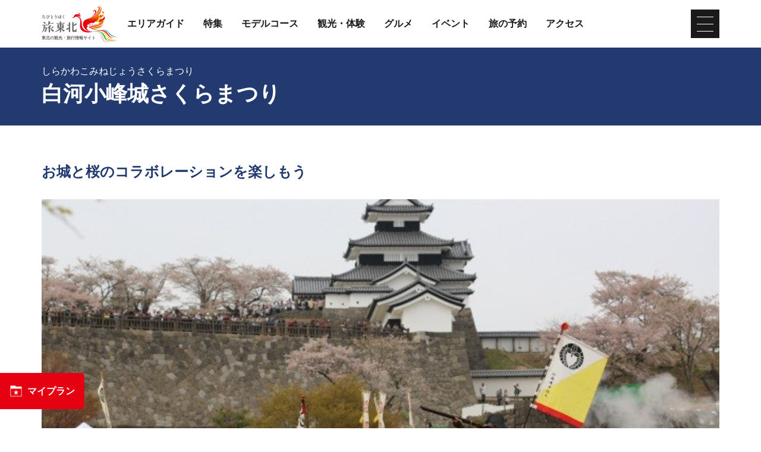

--- FILE ---
content_type: text/html; charset=UTF-8
request_url: https://www.tohokukanko.jp/attractions/detail_1003740.html
body_size: 5413
content:
<!DOCTYPE html>
<html prefix="og: http://ogp.me/ns#" lang="ja"><!-- InstanceBegin template="/Templates/baseJp.dwt" codeOutsideHTMLIsLocked="false" -->
<head>
<!-- Google Tag Manager -->
<script>(function(w,d,s,l,i){w[l]=w[l]||[];w[l].push({'gtm.start':
new Date().getTime(),event:'gtm.js'});var f=d.getElementsByTagName(s)[0],
j=d.createElement(s),dl=l!='dataLayer'?'&l='+l:'';j.async=true;j.src=
'https://www.googletagmanager.com/gtm.js?id='+i+dl;f.parentNode.insertBefore(j,f);
})(window,document,'script','dataLayer','GTM-MQRRXX4');</script>
<!-- End Google Tag Manager -->
<meta charset="utf-8">
<meta http-equiv="x-ua-compatible" content="ie=edge">
<meta name="viewport" content="width=device-width,initial-scale=1">
<meta name="format-detection" content="telephone=no">
<!-- InstanceBeginEditable name="doctitle" -->
<title>白河小峰城さくらまつり｜東北の観光スポットを探す | 旅東北 - 東北の観光・旅行情報サイト</title>
<link rel="canonical" href="https://www.tohokukanko.jp/attractions/detail_1003740.html">
<!-- InstanceEndEditable -->
<meta name="description" content="桜の開花に合わせ、小峰城の城山公園で、毎年4月中旬に川越藩火縄銃鉄砲隊の演武や姫行列、野点などが行われます。詳細は白河観光物産協会公式ホームページをご覧ください。">
<meta name="author" content="一般社団法人東北観光推進機構">
<meta property="og:locale" content="ja_JP">
<meta property="og:site_name" content="東北の観光・旅行情報サイト「旅東北」">
<meta property="og:url" content="https://www.tohokukanko.jp/attractions/detail_1003740.html">
<meta property="og:type" content="article">
<meta property="og:image" content="https://www.tohokukanko.jp/lsc/upfile/spot/0100/3740/1003740_1_l.jpg">
<meta name="apple-mobile-web-app-title" content="旅東北">
<link rel="apple-touch-icon" href="https://www.tohokukanko.jp/common/images/touchIcon.png">
<link rel="icon" href="https://www.tohokukanko.jp/favicon.ico">
<!-- Facebookアカウント有 -->
<meta property="fb:admins" content="168366223216539">
<!-- Twitter専用タグ -->
<meta name="twitter:card" content="summary">
<meta name="twitter:title" content="白河小峰城さくらまつり｜東北の観光スポットを探す | 旅東北 - 東北の観光・旅行情報サイト">
<meta name="twitter:description" content="桜の開花に合わせ、小峰城の城山公園で、毎年4月中旬に川越藩火縄銃鉄砲隊の演武や姫行列、野点などが行われます。詳細は白河観光物産協会公式ホームページをご覧ください。">
<!-- CSS -->
<link rel="stylesheet" href="/common/css/default.css">
<link rel="stylesheet" href="/common/css/base.css">
<link rel="stylesheet" href="/common/css/baseJp.css">
<!-- InstanceBeginEditable name="head" -->
<link rel="stylesheet" href="/common/lsc/css/froala/froala_style.min.css">
<link rel="stylesheet" href="/css/commonForm.css">
<link rel="stylesheet" href="/css/commonSpot.css">
<link rel="stylesheet" href="/css/commonSpotDetail.css">
<script src="https://unpkg.com/@machi-pla/japan_concierge@0.1/dist/japan-concierge.full.js" crossorigin="anonymous"></script>
<script>
JC.start({key:'D3UCJoLpxpoXZa2bYgNGEgtt',url:'https://api.japan-concierge.jp'});
</script>
<!-- InstanceEndEditable -->
</head>
<body ontouchend="" class="do scrollTop">
<!-- Google Tag Manager (noscript) -->
<noscript><iframe src="https://www.googletagmanager.com/ns.html?id=GTM-MQRRXX4"
height="0" width="0" style="display:none;visibility:hidden"></iframe></noscript>
<!-- End Google Tag Manager (noscript) -->

<div id="wrapper">
<header id="header">
	<div class="wrap">
		<h1 id="siteName"><a href="/index.html"><svg><title>東北の観光・旅行情報サイト「旅東北」</title><use xlink:href="#logoType"></use></svg></a></h1>
		<button id="navButton">menu</button>
	</div>
</header>
<nav id="nav">
	<div id="globalMenu">
		<div class="wrap">
			<ul>
				<li><a href="/areaguide/index.html">エリアガイド</a></li>
				<li><a href="/features/index.html">特集</a></li>
				<li><a href="/itineraries/index.html">モデルコース</a></li>
				<li><a href="/attractions/index.html">観光・体験</a></li>
				<li><a href="/dining/index.html">グルメ</a></li>
				<li><a href="/festivals/index.html">イベント</a></li>
				<li><a href="/booking/index.html">旅の予約</a></li>
				<li><a href="/transport/index.html">アクセス</a></li>
			</ul>
		</div>
	</div>
	<!-- InstanceBeginEditable name="nav" --><!-- InstanceEndEditable -->
	<div id="extraMenu">
		<div class="wrap">
			<ul>
				<li><a href="/manabi/index.html">教育旅行</a></li>
				<li><a href="/business/index.html">東北観光推進機構</a></li>
			</ul>
			<dl id="selectLanguage">
				<dt>Language</dt>
				<dd style="display: none;">
					<a href="/en/index.html" target="_blank">English</a>
					<a href="/kr/index.html" target="_blank">한국</a>
					<a href="/zh_CN/index.html" target="_blank">中文（简体中文）</a>
					<a href="/zh_TW/index.html" target="_blank">中文（繁體中文）</a>
					<a href="/zh_th/index.html" target="_blank">ภาษาไทย</a>
				</dd>
			</dl>
		</div>
	</div>
</nav>
<main id="main">
<!-- InstanceBeginEditable name="main" -->
	<article id="detail">
		<header id="subject">
			<div class="wrap">
				<h2 class="headline">白河小峰城さくらまつり</h2>
				<span>しらかわこみねじょうさくらまつり</span>
			</div>
		</header>
		<section>
			<div id="detailTitle">
				<div class="wrap">
					<h3 class="title">お城と桜のコラボレーションを楽しもう</h3>
					<figure id="detailImage">
						<ul>
							<li><a href="/lsc/upfile/spot/0100/3740/1003740_1_l.jpg" data-index="1"><img class="thumb" src="/lsc/upfile/spot/0100/3740/1003740_1_m.jpg" alt="川越藩火縄銃鉄砲隊の演武" data-index="1" /></a></li>
						</ul>
					</figure>
					<div id="detailPhoto" style="display: none;">
						<div class="lightbox">
							<a href="/lsc/upfile/spot/0100/3740/1003740_1_l.jpg" data-index="1"><img src="/lsc/upfile/spot/0100/3740/1003740_1_m.jpg" alt="川越藩火縄銃鉄砲隊の演武" /></a>
						</div>
					</div>
				</div>
			</div>
			<div id="detailOverview">
				<div class="wrap">
					<div>
						<div class="fr-view">
							<p>桜の開花に合わせ、小峰城の城山公園で、毎年4月中旬に川越藩火縄銃鉄砲隊の演武や姫行列、野点などが行われます。</p>
<p>詳細は白河観光物産協会公式ホームページをご覧ください。</p>
						</div>
						<div>
							<dl class="tagList area">
								<dt>エリア</dt>
								<dd><a href="index_1_2,0,0__38.html">白河</a></dd>
								<dd><a href="index_1_2,0,0__35.html">福島県</a></dd>
							</dl>
							<dl class="tagList">
								<dt>カテゴリー</dt>
								<dd><a href="index_1_2_3.html">自然・絶景</a></dd>
								<dd><a href="index_1_2_5.html">文化・歴史</a></dd>
							</dl>
							<dl class="tagList">
								<dt>タグ</dt>
								<dd><a href="index_1_2_________39.html">Base! Tohoku 福島県：東山温泉・芦ノ牧温泉</a></dd>
							</dl>
						</div>
					</div>
					<div>
						<ul class="buttonSet">
							<li>
								<a class="linkBut photo" id="startPhoto" data-index="1">写真をすべて見る</a>
							</li>
							
							<li id="detailPrint">
								<a class="linkBut print" href="print_1003740.html" onclick="return !window.open(this.href, '印刷用ページ', 'width=800,height=500')" target="_blank">印刷用ページを見る</a>
							</li>
							<li id="downloadImages">
								<a class="linkBut download" href="/sozaishu/detail_1003740.html">写真ダウンロードページへ</a>
							</li>
							
							<li id="myPlan" data-jc-controller="favorite-spot" data-jc-favorite-spot-id="1003740" data-jc-favorite-spot-hide-class="hidden">
								<button class="linkBut" data-jc-target="favorite-spot.addButton" data-jc-action="favorite-spot#add">マイプランに追加</button>
								<button class="linkBut hidden" data-jc-target="favorite-spot.deleteButton" data-jc-action="favorite-spot#delete">マイプランから削除</button>
							</li>
						</ul>
					</div>
				</div>
			</div>
		</section>
		
		<section id="detailInfo">
			<div class="wrap">
				<h3 class="title"><i><svg><use xlink:href="#iconInfo"></use></svg></i>基本情報</h3>
				<div>
					<dl class="table">
						<dt>住所</dt>
						<dd> 福島県白河市郭内</dd>
						<dt>営業時間</dt>
						<dd>白河小峰城さくらまつり<br />
開催日：令和５年４月１６日（日）<br />
開催時間：10:00~16:00</dd>
						<dt>アクセス</dt>
						<dd>JR東北本線白河駅から徒歩5分、東北自動車道白河中央スマートICから約10分</dd>
						<dt>駐車場</dt>
						<dd>あり</dd>
						<dt>公式サイト</dt>
						<dd><a href="http://shirakawa315.com/" target="_blank">公益財団法人白河観光物産協会</a></dd>
					</dl>
				</div>
			</div>
		</section>
		<section id="detailInquiry">
			<div class="wrap">
				<h3 class="title"><i><svg><use xlink:href="#iconInquiry"></use></svg></i>問い合わせ先</h3>
				<div>
					<dl class="table">
						<dt>問い合わせ先</dt>
						<dd>公益財団法人白河観光物産協会</dd>
						<dt>電話番号</dt>
						<dd>0248-22-1147</dd>
					</dl>
				</div>
			</div>
		</section>
		<footer id="detailMap">
			<div class="wrap">
				<ul class="buttonSet">
					<li id="mapMenu"><a class="linkBut"><i><svg><use xlink:href="#iconMap"></use></svg></i>マップを表示する<i><svg><use xlink:href="#iconChevronCircleRight"></use></svg></i></a></li>
					<li>
						<a class="linkBut" target="_blank" href="https://www.google.com/maps?q=37.13252731008728,140.21374838252564">
							<i><svg><use xlink:href="#iconGoogleMap"></use></svg></i>Googleマップを開く<i><svg><use xlink:href="#iconChevronCircleRight"></use></svg></i>
						</a>
					</li>
				</ul>
			</div>
			<div id="mapBox" style="display: none;">
				<div id="gMap" class="gMap"></div>
				<div class="wrap">
					<ul>
						<li><input type="checkbox" id="c1" class="areaCheck" checked="checked"><label for="c1"><i><svg><use xlink:href="#iconC1"></use></svg></i>歴史</label></li>
						<li><input type="checkbox" id="c2" class="areaCheck" checked="checked"><label for="c2"><i><svg><use xlink:href="#iconC2"></use></svg></i>文化</label></li>
						<li><input type="checkbox" id="c3" class="areaCheck" checked="checked"><label for="c3"><i><svg><use xlink:href="#iconC3"></use></svg></i>自然</label></li>
						<li><input type="checkbox" id="c4" class="areaCheck" checked="checked"><label for="c4"><i><svg><use xlink:href="#iconC4"></use></svg></i>温泉</label></li>
						<li><input type="checkbox" id="c5" class="areaCheck" checked="checked"><label for="c5"><i><svg><use xlink:href="#iconC5"></use></svg></i>レジャー</label></li>
						<li><input type="checkbox" id="c6" class="areaCheck" checked="checked"><label for="c6"><i><svg><use xlink:href="#iconC6"></use></svg></i>食</label></li>
						<li><input type="checkbox" id="c7" class="areaCheck" checked="checked"><label for="c7"><i><svg><use xlink:href="#iconC7"></use></svg></i>体験</label></li>
						<li><input type="checkbox" id="c8" class="areaCheck" checked="checked"><label for="c8"><i><svg><use xlink:href="#iconC8"></use></svg></i>アート</label></li>
						<li><input type="checkbox" id="c9" class="areaCheck" checked="checked"><label for="c9"><i><svg><use xlink:href="#iconC9"></use></svg></i>まち歩き</label></li>
						<li><input type="checkbox" id="c10" class="areaCheck" checked="checked"><label for="c10"><i><svg><use xlink:href="#iconC10"></use></svg></i>お土産</label></li>
						<li><input type="checkbox" id="c11" class="areaCheck" checked="checked"><label for="c11"><i><svg><use xlink:href="#iconC11"></use></svg></i>テーマパーク</label></li>
						<li><input type="checkbox" id="c12" class="areaCheck" checked="checked"><label for="c12"><i><svg><use xlink:href="#iconC12"></use></svg></i>夜を楽しむ</label></li>
						<li><input type="checkbox" id="c13" class="areaCheck" checked="checked"><label for="c13"><i><svg><use xlink:href="#iconC13"></use></svg></i>イベント</label></li>
						<li><input type="checkbox" id="c14" class="areaCheck" checked="checked"><label for="c14"><i><svg><use xlink:href="#iconC14"></use></svg></i>プレミアム</label></li>
					</ul>
				</div>
			</div>
		</footer>
	</article>
	<article id="recommend">
		<div class="wrap">
			<h3 class="subTitle line"><i><svg><use xlink:href="#iconRecommend"></use></svg></i>このページを見ている人は、<br class="sp_p">こんなページも見ています</h3>
			<div>
				<div class="itemSlide">
					<dl>
						<dt>横手の雪まつり（秋田県横手市）</dt>
						<dd><img class="thumb" src="/lsc/upfile/spot/0100/7343/1007343_1_s.jpg"></dd>
						<dd><a href="https://www.tohokukanko.jp/attractions/detail_1007343.html">詳細はこちら</a></dd>
					</dl>
					<dl>
						<dt>茅葺き屋根＆囲炉裏にくつろぐ　岩瀬湯本温泉</dt>
						<dd><img class="thumb" src="/lsc/upfile/spot/0100/4037/1004037_1_s.jpg"></dd>
						<dd><a href="https://www.tohokukanko.jp/attractions/detail_1004037.html">詳細はこちら</a></dd>
					</dl>
					<dl>
						<dt>滝川渓谷遊歩道</dt>
						<dd><img class="thumb" src="/lsc/upfile/spot/0100/6356/1006356_1_s.jpg"></dd>
						<dd><a href="https://www.tohokukanko.jp/attractions/detail_1006356.html">詳細はこちら</a></dd>
					</dl>
					<dl>
						<dt>国指定名勝　旧秋田藩主佐竹氏別邸（如斯亭）庭園（秋田県秋田…</dt>
						<dd><img class="thumb" src="/lsc/upfile/spot/0100/6946/1006946_1_s.jpg"></dd>
						<dd><a href="https://www.tohokukanko.jp/attractions/detail_1006946.html">詳細はこちら</a></dd>
					</dl>
				</div>
			</div>
		</div>
	</article>
	<nav>
		<div class="wrap">
			
			
			
			<dl class="tagList">
				<dt>このスポットから近い宿泊施設</dt>
				<dd>
					<a href="http://tohokukanko.tabi-kura.com/dom/s/?pf=07" target="_blank">宿泊施設を探す</a>
				</dd>
			</dl>
			<dl class="tagList">
				<dt>このスポットから近い飲食店</dt>
				<dd>
					<a href="https://r.gnavi.co.jp/fukushima/" target="_blank">飲食店を探す</a>
				</dd>
			</dl>
		</div>
	</nav>
<!-- InstanceEndEditable -->
</main>
<div id="pagePath">
	<div class="wrap">
		<ul>
			<li><a href="/index.html">TOP</a></li>
			<!-- InstanceBeginEditable name="pan" -->
			<li><a href="index.html">観光・体験</a></li>
			<li>白河小峰城さくらまつり</li>
			<!-- InstanceEndEditable -->
		</ul>
	</div>
</div>
<div id="pageTop"><a href="#wrapper"></a></div>
<footer id="footer">
	<div id="fNav">
		<div class="wrap">
			<ul>
				<li><a href="/business/index.html">東北観光推進機構について</a></li>
				<li><a href="/manabi/index.html">教育旅行関係者の皆様へ</a></li>
				<li><a href="/business/about-us/index.html">運営組織</a></li>
				<li><a href="/privacy/index.html">サイトポリシー</a></li>
				<li><a href="/photos/index.html">フォトライブラリー</a></li>
				<li><a href="/faq">よくある質問</a></li>
			</ul>
		</div>
	</div>
	<div id="copyright">
		<div class="wrap">
			<p>Copyright &copy; 一般社団法人東北観光推進機構. All Rights Reserved.</p>
			<p>このサイトは⼀般社団法⼈東北観光推進機構が運営しております。</p>
		</div>
	</div>
</footer>
<div id="floatingMenu">
	<div id="fFavorite"><a href="/favorite/index.html">マイプラン</a></div>
</div>
</div>
<script src="//ajax.googleapis.com/ajax/libs/jquery/3.3.1/jquery.min.js"></script>
<script src="/common/js/base.js"></script>
<script src="/common/js/baseJp.js"></script>
<!-- InstanceBeginEditable name="foot" -->
<script src="/js/commonSpot.js"></script>
<script src="/js/commonSpotDetail.js"></script>
<script>
	var gConf  = {lat:37.13252731008728,lng:140.21374838252564,zoom:16,count:25,id:1003740};
</script>
<script src="/js/areaMapG2.js"></script>
<script src="https://maps.googleapis.com/maps/api/js?key=AIzaSyDpLH8kRMHOW9g8xPndi2eN6GsdzTyKTbY&region=JP&language=jp&callback=initMap" async defer></script>
<!-- InstanceEndEditable -->
</body>
<!-- InstanceEnd --></html>

--- FILE ---
content_type: text/css
request_url: https://www.tohokukanko.jp/common/css/base.css
body_size: 6565
content:
/* CSS Document */

html{
	line-height: 100%;
	-webkit-text-size-adjust: 100%;
	}

body{
	color: #666666;
	fill: #666666;
	font-family: -apple-system, BlinkMacSystemFont, YuGothic, 'Yu Gothic', sans-serif;
	/*text-align: justify;
	text-justify: inter-character;*/
	font-feature-settings: "palt";
	text-align: justify;
	}
	body:not(.nav){}
		body:not(.nav) #nav{
			left: 100vw;
			}
	body.scrollTop{}
		body.scrollTop #announceLink+#wrapper #header{
			top: 4em;
			}

a{
	color: #223a70;
	fill: #223a70;
	text-decoration: underline;
	transition-property: color,background,background-color,background-size,border,border-color,box-shadow,fill,filter,opacity;
	transition-duration: 0.2s;
	transition-timing-function: ease-out;
	}
	a:hover{
		color: #e50012;
		fill: #e50012;
		}

main{}
	main *{
		line-height: 1.2em;
		}
	main p{
		line-height: 1.6em;
		}
	main hr{
		margin: 0;
		padding-bottom: 0 !important;
		border: none;
		}

img{
	max-width: 100%;
	height: auto;
	vertical-align: top;
	}
	img[src$=".svg"]{
		width: 100%;
		}

svg{
	width: 1em;
	height: 1em;
	vertical-align: top;
	}

#announceLink{
	background: #f2f2f2;
	}
	#announceLink a{
		padding: 0.7em 1em;
		white-space: nowrap;
		text-overflow: ellipsis;
		overflow: hidden;
		}
	#announceLink .wrap{
		display: flex;
		align-items: center;
		justify-content: flex-start;
		height: 4em;
		}

#header{
	position: fixed;
	top: 0;
	left: 0;
	width: 100%;
	background: rgba(255,255,255,0.85);
	z-index: 100;
	}
	#header .wrap{
		display: flex;
		justify-content: space-between;
		align-items: center;
		}

#siteName{}
	#siteName a{
		display: block;
		color: #666666;
		fill: #666666;
		text-decoration: none;
		}
	#siteName svg{
		width: 2em;
		font-weight: bold;
		}

#navButton{
	position: relative;
	width: 1em;
	height: 1em;
	margin: 0;
	padding: 0;
	background: #1a1a1a;
	border: none;
	border-radius: 0;
	color: transparent;
	text-align: center;
	box-sizing: border-box;
	cursor: pointer;
	outline: none;
	overflow: hidden;
	}
	.nav #navButton{}
		.nav #navButton i:nth-child(1){
			top: 50%;
			transform: rotate(-45deg);
			}
		.nav #navButton i:nth-child(2){
			left: 100%;
			}
		.nav #navButton i:nth-child(3){
			top: 50%;
			transform: rotate(45deg);
			}
	#navButton span{
		display: none;
		}
	#navButton i{
		position: absolute;
		content: "";
		display: block;
		left: 20%;
		width: 60%;
		height: 1px;
		background: #fff;
		transition: all 0.2s ease-out;
		}
		#navButton i:nth-child(1){
			top: 25%;
			}
		#navButton i:nth-child(2){
			top: 50%;
			}
		#navButton i:nth-child(3){
			top: 75%;
			}

#nav{
	position: fixed;
	top: 0;
	left: 110vw;
	padding-bottom: 2em;
	background: #1a1a1a;
	transition: left 0.2s ease-out;
	overflow-y: auto;
	z-index: 100;
	}
	#nav ul{
		list-style: none;
		}

#globalMenu{}
	#globalMenu a{
		display: block;
		color: #1a1a1a;
		fill: #1a1a1a;
		font-weight: bold;
		text-decoration: none;
		}

#extraMenu{
	margin-top: 1em;
	}
	#extraMenu a{
		display: block;
		text-decoration: none;
		}
	#extraMenu li{}
		#extraMenu li a{
			position: relative;
			padding: 1em;
			padding-right: 2em;
			background: #666666;
			border-radius: 1.5em;
			color: #fff;
			fill: #fff;
			text-align: center;
			}
	#extraMenu li+li{
		margin-top: 1em;
		}
	#extraMenu i{
		position: absolute;
		top: calc(50% - 0.5em);
		right: 0.5em;
		font-size: 1.4em;
		}

#selectLanguage{
	margin-top: 1em;
	background: #fff;
	border-radius: 1.5em;
	overflow: hidden;
	}
	#selectLanguage .open{}
		#selectLanguage .open i{
			transform: rotate(90deg);
			}
	#selectLanguage dt{
		position: relative;
		padding: 1em;
		padding-right: 2em;
		background: #fff;
		color: #1a1a1a;
		fill: #1a1a1a;
		text-align: center;
		cursor: pointer;
		}
	#selectLanguage dd{
		display: flex;
		flex-direction: column;
		}
		#selectLanguage dd a{
			padding: 1em;
			border-top: 1px solid #ccc;
			}

#subject{
	background: #223a70;
	color: #fff;
	fill:#fff;
	}
	#subject .headline{
		display: flex;
		justify-content: center;
		align-items: center;
		text-align: center;
		}
	#subject .tabMenu{
		position: relative;
		margin-top: 0;
		padding: 0 1em;
		}
		#subject .tabMenu li{
			align-items: stretch;
			padding: 0;
			background: #223a70;
			}
			#subject .tabMenu li:before{
				background: #fff;
				pointer-events: none;
				}
		#subject .tabMenu a{
			display: flex;
			justify-content: center;
			align-items: center;
			width: 100%;
			min-height: 3em;
			padding: 0.5em 1em;
			padding-left: 2em;
			color: #fff;
			font-weight: bold;
			text-decoration: none;
			}
		#subject .tabMenu .select{
			background: #fff;
			pointer-events: none;
			}
			#subject .tabMenu .select a{
				color: #1a1a1a;
				}

#itemList{}
	#itemList section{
		position: relative;
		display: flex;
		flex-direction: column;
		}
	#itemList h3{
		display: none;
		}
	#itemList h3+div{
		order: 2;
		}
		#itemList h3+div a{
			position: absolute;
			top: 0;
			left: 0;
			width: 100%;
			height: 100%;
			color: transparent;
			}
	#itemList ul{
		display: flex;
		margin: 1em 0;
		}
	#itemList li{
		padding: 0.8em;
		background: #1a1a1a;
		color: #fff;
		line-height: 1em;
		}
	#itemList li+li{
		margin-left: 0.5em;
		}
	#itemList time{
		color: #1a1a1a;
		}
	#itemList p{
		margin-top: 0.5em;
		line-height: 1.4em;
		}
	#itemList figure{
		position: relative;
		order: 1;
		}
	#itemList figcaption{
		position: absolute;
		left: 0;
		bottom: 0;
		width: 100%;
		padding: 1em;
		/* Permalink - use to edit and share this gradient: http://colorzilla.com/gradient-editor/#000000+0,000000+100&0+0,1+100 */
		background: -moz-linear-gradient(top,  rgba(0,0,0,0) 0%, rgba(0,0,0,1) 100%); /* FF3.6-15 */
		background: -webkit-linear-gradient(top,  rgba(0,0,0,0) 0%,rgba(0,0,0,1) 100%); /* Chrome10-25,Safari5.1-6 */
		background: linear-gradient(to bottom,  rgba(0,0,0,0) 0%,rgba(0,0,0,1) 100%); /* W3C, IE10+, FF16+, Chrome26+, Opera12+, Safari7+ */
		filter: progid:DXImageTransform.Microsoft.gradient( startColorstr='#00000000', endColorstr='#000000',GradientType=0 ); /* IE6-9 */
		color: #fff;
		overflow: hidden;
		white-space: nowrap;
		text-overflow: ellipsis;
		}
	#itemList .wrap{
		display: flex;
		}

#pagenation{
	overflow: hidden;
	}
	#pagenation ul,
	#pagenation ol{
		display: flex;
		flex-wrap: wrap;
		justify-content: center;
		align-items: center;
		list-style: none;
		margin: -0.5em;
		}
	#pagenation li{
		margin: 0.5em;
		}
	#pagenation a{
		position: relative;
		display: block;
		text-decoration: none;
		line-height: 1em;
		text-align: center;
		}
		#pagenation a:not([rel]){
			padding: 0.8em;
			border: 1px solid #666;
			border-radius: 0.4em;
			}
			#pagenation a:not([rel]):hover{
				color: #fff;
				fill: #fff;
				background: #666;
				}
	#pagenation i{
		position: absolute;
		top: calc(50% - 0.5em);
		}
	#pagenation [rel]{
		position: relative;
		color: #1a1a1a;
		fill: #1a1a1a;
		}
	#pagenation [rel="list"]{
		padding: 0.8em;
		border: 1px solid #666;
		border-radius: 0.4em;
		}
		#pagenation [rel="list"]:hover{
			color: #fff;
			fill: #fff;
			background: #666;
			}
	#pagenation [rel="prev"]{
		padding-left: 1.8em;
		}
		#pagenation [rel="prev"] i{
			left: 0.5em;
			transform: scale(-1, 1);
			}
	#pagenation [rel="next"]{
		padding-right: 1.8em;
		}
		#pagenation [rel="next"] i{
			right: 0.5em;
			}
	#pagenation .lsc-current-page{
		background: #223a70;
		color: #fff;
		fill: #fff;
		}

#footer{
	background: #f2ece8;
	}

#fNav{
	padding: 2em 0;
	}
	#fNav a{
		text-decoration: none;
		}
	#fNav ul{
		list-style: none;
		}
	#fNav li a{
		color: #4d4d4d;
		fill: #4d4d4d;
		}

#floatingMenu{
	position: fixed;
	left: 0;
	bottom: 2em;
	max-width: 10em;
	pointer-events: none;
	z-index: 100;
	}
	#floatingMenu #fFavorite{
		display: none;
		}
	#floatingMenu div+div{
		margin-top: 1em;
		}
	#floatingMenu a{
		display: flex;
		align-items: center;
		justify-content: center;
		height: 3.8em;
		padding: 0.5em 1em;
		background: #e50012;
		border-radius: 0 0.4em 0.4em 0;
		color: #fff;
		fill: #fff;
		font-weight: bold;
		line-height: 1.4em;
		text-decoration: none;
		pointer-events: all;
		}
	#floatingMenu i{
		margin-right: 0.5em;
		}
		#floatingMenu i svg{
			font-size: 1.4em;
			}

#copyright{
	padding: 1em 0;
	border-top: 1px solid #999999;
	}
	#copyright p{
		text-align: center;
		line-height: 1.4em;
		}
	#copyright .wrap{
		display: flex;
		flex-wrap: wrap;
		justify-content: center;
		}

#pageTop{
	display: none;
	}
/*
#pageTop{
	padding: 1em 0;
	text-align: center;
	}
	#pageTop a{
		font-size: 2.4em;
		}
		#pageTop a:hover{
			opacity: 0.5;
			}
	#pageTop svg{
		vertical-align: top;
		}
*/

#cookiePolicy{
	position: fixed;
	left: 0;
	bottom: 1em;
	width: 100%;
	z-index: 1000;
	pointer-events: none;
	}
	#cookiePolicy p{
		line-height: 1.4em;
		}
	#cookiePolicy button{
		margin-top: 1em;
		pointer-events: all;
		}
	#cookiePolicy .wrap{
		display: flex;
		flex-direction: column;
		align-items: center;
		padding: 1em;
		background: #fff;
		filter: drop-shadow(0 0 0.2em rgba(0,0,0,0.2));
		pointer-events: all;
		}

.wrap{
	width: calc(100% - 2em);
	margin: auto;
	}
	.wrap div+div{
		margin-top: 2em;
		}

.flex{
	display: flex;
	flex-wrap: wrap;
	}

.headline{
	font-weight: bold;
	}
	.headline+*{
		margin-top: 1em;
		}
	.headline i{
		position: relative;
		padding-left: 1.5em;
		}
	.headline svg{
		position: absolute;
		top: calc(50% - 0.6em);
		left: 0;
		width: 1.2em;
		height: 1.2em;
		}

.title{
	font-weight: bold;
	}
	.title+*{
		margin-top: 1em;
		}
	.title i{
		position: relative;
		padding-left: 1.5em;
		}
	.title svg{
		position: absolute;
		top: calc(50% - 0.6em);
		left: 0;
		width: 1.2em;
		height: 1.2em;
		}

.subTitle{
	font-weight: bold;
	}
	.subTitle.line{
		display: flex;
		align-items: center;
		min-height: 1.4em;
		color: #1a1a1a;
		fill: #1a1a1a;
		text-align: center;
		white-space: nowrap;
		line-height: 1em;
		}
		.subTitle.line:before,
		.subTitle.line:after{
			content: "";
			display: block;
			width: 50%;
			height: 1px;
			background: #1a1a1a;
			}
		.subTitle.line:before{
			margin-right: 0.5em;
			}
		.subTitle.line:after{
			margin-left: 0.5em;
			}
		.subTitle.line i{
			position: relative;
			padding-left: 1.8em;
			}
		.subTitle.line svg{
			position: absolute;
			top: calc(50% - 0.7em);
			left: 0;
			width: 1.4em;
			height: 1.4em;
			}
	.subTitle.point{
		position: relative;
		padding-left: 0.7em;
		}
		.subTitle.point:before{
			content: "";
			position: absolute;
			top: 0.1em;
			left: 0;
			width: 6px;
			height: 1em;
			background: #223a70;
			}
	.subTitle+*{
		margin-top: 1em;
		}

.buttonSet{
	display: flex;
	justify-content: center;
	align-items: center;
	}
	ul.buttonSet{
		flex-wrap: wrap;
		margin: -0.5em;
		list-style: none;
		}
	.buttonSet li{
		margin: 0.5em;
		}

.linkBut{
	display: inline-block;
	max-width: 100%;
	padding: calc(1em - 2px) calc(1.5em - 2px);
	border: 2px solid transparent;
	border-radius: 10em;
	line-height: 1em;
	text-align: center;
	text-decoration: none;
	cursor: pointer;
	}
	[class="linkBut"]{
		background: #223a70;
		color: #fff;
		fill: #fff;
		}
		[class="linkBut"]:hover{
			background: #e50012;
			color: #fff;
			fill: #fff;
			}
		[class="linkBut"] i{
			position: relative;
			padding-left: 1.5em;
			}
		[class="linkBut"] svg{
			position: absolute;
			top: calc(50% - 0.7em);
			left: 0;
			width: 1.4em;
			height: 1.4em;
			}
	.linkBut.more{
		position: relative;
		padding-right: calc(3em - 2px);
		background: #1a1a1a;
		color: #fff;
		fill: #fff;
		overflow: hidden;
		white-space: nowrap;
		text-overflow: ellipsis;
		}
		.linkBut.more:hover{
			background: #e50012;
			color: #fff;
			fill: #fff;
			}
		.linkBut.more i{
			position: absolute;
			top: calc(50% - 0.5em);
			right: 1em;
			transform: scale(1.2);
			}
	.linkBut.download{
		position: relative;
		padding-right: calc(3em - 2px);
		border-color: #1a1a1a;
		color: #1a1a1a;
		fill: #1a1a1a;
		overflow: hidden;
		white-space: nowrap;
		text-overflow: ellipsis;
		}
		.linkBut.download:hover{
			border-color: #e50012;
			color: #e50012;
			fill: #e50012;
			}
		.linkBut.download i{
			position: absolute;
			top: calc(50% - 0.5em);
			right: 1em;
			transform: scale(1.4);
			}

.linkText{}
	.linkText i{
		position: relative;
		padding-left: 1.2em;
		}
		.linkText i svg{
			position: absolute;
			top: calc(50% - 0.5em);
			left: 0;
			}
	.linkText span{
		margin-left: 0.2em;
		vertical-align: middle;
		opacity: 0.5;
		}
		.linkText span svg{
			width: 0.8em;
			}

.tabMenu{}
	ul.tabMenu,
	.tabMenu ul{
		display: flex;
		justify-content: space-between;
		}
	.tabMenu li{
		position: relative;
		display: flex;
		justify-content: center;
		align-items: center;
		background: #fff;
		border-radius: 0.4em 0.4em 0 0;
		padding: 0.8em;
		padding-left: 2em;
		color: #1a1a1a;
		line-height: 1em;
		text-align: center;
		text-decoration: none;
		list-style: none;
		line-height: 1.2em;
		cursor: pointer;
		}
		.tabMenu li:before{
			content: "";
			position: absolute;
			top: calc(50% - 0.25em);
			left: 1.1em;
			width: 0.5em;
			height: 0.5em;
			background: #ffbc02;
			border-radius: 100%;
			}
		.tabMenu .select{
			background: #223e68;
			border-color: #223e68;
			color: #fff;
			}

.list{
	list-style: none;
	}
	.list > li+li{
		margin-top: 0.5em;
		}
	.list.point{}
		.list.point > li{
			position: relative;
			padding-left: 0.8em;
			}
			.list.point > li:before{
				content: "";
				position: absolute;
				top: 0.3em;
				left: 0;
				width: 0.4em;
				height: 0.4em;
				background: #666666;
				border-radius: 100%;
				}
	.list.notes{}
		.list.notes > li{
			padding-left: 1em;
			text-indent: -1em;
			}
	.list.count{
		counter-reset: count;
		}
		.list.count > li{
			position: relative;
			padding-left: 1.5em;
			}
			.list.count > li:before{
				position: absolute;
				left: 0;
				counter-increment: count;
				content: counter(count)".";
				}
	.list+*,
	*+.list{
		margin-top: 1em;
		}

.table{}
	.table:not(dl){
		width: 100%;
		border-collapse: collapse;
		}
	.table:not(table){
		display: flex;
		flex-wrap: wrap;
		border: 1px solid #1a1a1a;
		}
	.table th,
	.table td{
		padding: 0.8em;
		border: 1px solid #ccc;
		}
	.table th{
		background: #f2f2f2;
		}
	.table dt,
	.table dd{
		padding: 0.8em;
		}
		.table dt:nth-of-type(n+2),
		.table dd:nth-of-type(n+2){
			border-top: 1px solid #ccc;
			}
	.table dt{
		width: 13em;
		background: #f2ece8;
		color: #1a1a1a;
		}
	.table dd{
		width: calc(100% - 13em);
		}
	.table+*,
	*+.table{
		margin-top: 1em;
		}

.youtube{
	position: relative;
	padding-top: 66.66%;
	}
	.youtube iframe{
		position: absolute;
		top: 0;
		left: 0;
		width: 100%;
		height: 100%;
		}

.gMap{
	position: relative;
	}
	.gMap iframe{
		position: absolute;
		top: 0;
		left: 0;
		width: 100%;
		height: 100%;
		}
	.gMap div+div{
		margin: auto;
		}

.infoWin{
	width: 100%;
	max-width: 20em;
	font-family: -apple-system, BlinkMacSystemFont, YuGothic, 'Yu Gothic', sans-serif;
	}
	.infoWin dl{
		position: relative;
		display: flex;
		flex-wrap: wrap;
		justify-content: center;
		padding: 0.5em;
		background: #fff;
		}
	.infoWin dt{
		width: 100%;
		color: #1a1a1a;
		line-height: 1.4em;
		}
	.infoWin dt+dd{
		text-align: center;
		width: 100%;
		overflow: hidden;
		}
	.infoWin dd{
		margin-top: 0.8em;
		}
		.infoWin dd:nth-of-type(n+2){
			width: calc(50% - 0.4em);
			}
		.infoWin dd:nth-of-type(2){}
			.infoWin dd:nth-of-type(2) a:not(:hover){
				background: #ed7700;
				}
		.infoWin dd:nth-of-type(3){
			margin-left: auto;
			}
	.infoWin a{
		display: block;
		padding: 1em 0.5em;
		background: #223a70;
		color: #fff;
		font-size: 0.8em;
		line-height: 1em;
		text-align: center;
		text-decoration: none;
		overflow: hidden;
		white-space: nowrap;
		text-overflow: ellipsis;
		}
	.infoWin .thumb{
		width: 100%;
		}

.anchor{
	position: absolute;
	opacity: 0;
	}

.slick-slider{
	transition: opacity 0.2s ease-out;
	}
.slick-initialized{
	display: block !important;
	opacity: 1 !important;
	}
.slick-arrow{
	position: absolute;
	top: 50%;
	cursor: pointer;
	z-index: 1;
	}
	.slick-arrow svg{
		position: relative;
		top: -3em;
		width: 2em;
		height: 6em;
		background: #1a1a1a;
		border-radius: 0.4em;
		fill: #fff;
		}
	.slick-prev{
		left: 0;
		transform: scale(-1,1);
		}
	.slick-next{
		right: 0;
		}


/* for all */
@media (max-width: 1199px) {
/*1199px以下*/
}
@media (max-width: 991px) {
/*991px以下*/
#header{}
	#header .wrap{
		width: 100%;
		}
#globalMenu{
	padding: 0.5em 0;
	}
	#globalMenu li{
		border-bottom: 1px solid #fff;
		}
	#globalMenu a{
		position: relative;
		color: #fff;
		fill: #fff;
		}
	#globalMenu i{
		position: absolute;
		top: calc(50% - 0.5em);
		left: 0;
		}
}


/* for mobile */
@media (max-width: 767px) {
/*767px以下*/
body{
	font-size: 1rem;
	}
main > *,
main hr,
article,
article header,
article section,
article footer{
	padding-top: 2em;
	padding-bottom: 2em;
	}
#wrapper{
	width: 100%;
	overflow: hidden;
	}
#globalMenu{}
	#globalMenu a{
		padding: 1em 0;
		padding-left: 1.5em;
		}
#subject{
	padding: 1.5em 1em;
	}
	#subject .wrap{
		width: 100%;
		}
	#subject .tabMenu{
		bottom: -1.5em;
		margin: 0 -1em;
		}
#pagePath{
	display: none;
	}
#fNav{}
	#fNav ul{
		display: flex;
		flex-wrap: wrap;
		margin: -0.5em;
		}
	#fNav li{
		padding: 0.5em;
		}
		#fNav li a{
			position: relative;
			display: block;
			padding-left: 1.2em;
			line-height: 1.4em;
			}
		#fNav li i{
			position: absolute;
			top: 0.2em;
			left: 0;
			opacity: 0.5;
			}
.headline{
	font-size: 1.6em;
	}
.title{
	font-size: 1.4em;
	}
.subTitle{
	font-size: 1.2em;
	}
}
@media (max-width: 767px) and (orientation:portrait) {
/*767px以下 縦向き*/
body{}
	body.scrollTop{}
		body.scrollTop #announceLink+#wrapper #nav{
			top: calc(15vw + 4em);
			height: calc(100vh - 15vw - 4em);
			}
html{
	font-size: 4vw;
	}
#wrapper{
	padding-top: 15vw;
	}
#header{
	height: 15vw;
	}
#siteName{
	padding: 1.5vw 2.5vw;
	font-size: 12vw;
	}
#navButton{
	font-size: 15vw;
	}
#nav{
	top: 15vw;
	left: 40vw;
	width: 60vw;
	height: calc(100vh - 15vw);
	}
#fNav{}
	#fNav ul{
		justify-content: space-between;
		}
	#fNav li{
		width: 50%;
		}
	#fNav a{
		overflow: hidden;
		white-space: nowrap;
		text-overflow: ellipsis;
		}
#copyright{
	padding-top: 0.65em;
	}
	#copyright p{
		margin-top: 0.5em;
		font-size: 0.7em;
		}
.buttonSet{
	flex-direction: column;
	padding: 0 2em;
	}
	.buttonSet > *{
		width: 100%;
		}
	.buttonSet > *+*{
		margin-top: 1em;
		}
	.buttonSet > li{
		margin-left: 0;
		margin-right: 0;
		}
	.buttonSet .linkBut{
		display: block;
		}
.table{}
	.table dt,
	.table dd{
		width: 100%;
		}
	.table dt+dd{
		margin-top: 0;
		}
.gMap{
	padding-top: 100%;
	}
.anchor{
	margin-top: -15vw;
	}
}
@media (max-width: 767px) and (orientation:landscape) {
/*767px以下 横向き*/
body{}
	body.scrollTop{}
		body.scrollTop #announceLink+#wrapper #nav{
			top: calc(8vw + 4em);
			height: calc(100vh - 8vw - 4em);
			}
html{
	font-size: 2.5vw;
	}
#wrapper{
	padding-top: 8vw;
	}
#header{
	height: 8vw;
	}
#siteName{
	padding: 0.5vw 1.5vw;
	font-size: 7vw;
	}
#navButton{
	font-size: 8vw;
	}
#nav{
	top: 8vw;
	left: 60vw;
	width: 40vw;
	height: calc(100vh - 8vw);
	}
#subject{}
	#subject .tabMenu{}
		#subject .tabMenu li{}
			#subject .tabMenu li:before{
				transform: scale(1.2);
				}
		#subject .tabMenu a{
			font-size: 1.2em;
			}
#fNav{}
	#fNav ul{
		flex-direction: column;
		justify-content: flex-start;
		max-height: 5em;
		}
#copyright{
	padding-top: 0.6em;
	}
	#copyright p{
		margin-top: 0.5em;
		font-size: 0.8em;
		}
.gMap{
	padding-top: 70%;
	}
.anchor{
	margin-top: -8vw;
	}
}


/* for tablet */
@media (min-width: 768px) {
/*768px以上*/
html{
	font-size: 62.5%;
	}
#siteName{}
	#siteName svg{
		font-size: 4em;
		}
#navButton{
	font-size: 3em;
	}
#subject{
	padding: 2em 1em;
	}
	#subject .tabMenu{
		bottom: -2em;
		}
#pagePath{
	padding: 1em 0;
	border-top: 1px solid #ccc;
	}
	#pagePath ul{
		display: flex;
		flex-wrap: wrap;
		align-items: center;
		list-style: none;
		}
	#pagePath li{
		line-height: 1.2em;
		}
	#pagePath a{
		color: #666;
		text-decoration: none;
		}
	#pagePath i{
		margin: 0 0.3em;
		opacity: 0.5;
		}
#fNav{}
	#fNav ul{
		display: flex;
		justify-content: center;
		}
	#fNav li{
		padding: 0 1em;
		}
		#fNav li a{
			display: block;
			}
		#fNav li i{
			display: none;
			}
	#fNav li+li{
		border-left: 1px solid #999999;
		}
.title{
	font-size: 1.6em;
	}
.subTitle{
	font-size: 1.4em;
	}
.infoWin{
	font-size: 1.2em;
	}
}
@media (min-width: 768px) and (max-width: 1199px) {
/*768px～1199px*/
#copyright{
	padding: 0.8em 0;
	}
	#copyright p{
		margin: 0.25em;
		font-size: 0.8em;
		}
}
@media (min-width: 768px) and (max-width: 991px) {
/*768px～991px*/
body{
	font-size: 1.4rem;
	}
	body.scrollTop{}
		body.scrollTop #announceLink+#wrapper #nav{
			top: 9em;
			height: calc(100vh - 9em);
			}
main > *,
main hr,
article,
article header,
article section,
article footer{
	padding-top: 3em;
	padding-bottom: 3em;
	}
#wrapper{
	padding-top: 5em;
	}
#header{
	padding: 1em;
	}
	#header .wrap{
		max-width: 100%;
		}
#siteName{
	margin: -0.5em 0;
	}
#nav{
	top: 5em;
	left: calc(100vw - 18em);
	width: 18em;
	height: calc(100vh - 5em);
	}
#globalMenu{}
	#globalMenu a{
		padding: 1.2em 0;
		padding-left: 1.5em;
		}
#subject{}
	#subject .tabMenu{}
		#subject .tabMenu li{}
			#subject .tabMenu li:before{
				transform: scale(1.285714);
				}
		#subject .tabMenu a{
			font-size: 1.285714em;
			}
#fNav{}
	#fNav li{
		font-size: 0.9em;
		}
.wrap{
	max-width: 720px;
	}
.headline{
	font-size: 2em;
	}
.title{
	font-size: 1.5em;
	}
.subTitle{
	font-size: 1.285714em;
	}
.gMap{
	padding-top: 50%;
	}
.anchor{
	margin-top: -5em;
	}
}


/* for PC */
@media (min-width: 992px) {
/*992px以上*/
body{
	font-size: 1.6rem;
	}
body{}
	body.scrollTop{}
		body.scrollTop #announceLink+#wrapper #nav{
			top: calc(5em + 4em);
			height: calc(100vh - 5em - 4em);
			}
		body.scrollTop #announceLink+#wrapper #globalMenu,
		body.scrollTop #announceLink+#wrapper #localMenu{
			top: 4em;
			}
main > *,
main hr,
article,
article header,
article section,
article footer{
	padding-top: 4em;
	padding-bottom: 4em;
	}
#wrapper{
	padding-top: 5em;
	}
#header{
	padding: 0.5em 0;
	}
#nav{
	top: 5em;
	left: calc(100% - 18em);
	width: 18em;
	height: calc(100vh - 5em);
	}
#globalMenu{
	position: fixed;
	top: 0;
	left: 0;
	width: 100%;
	pointer-events: none;
	}
	#globalMenu a{
		pointer-events: all;
		}
	#globalMenu ul{
		display: flex;
		align-items: center;
		height: 5em;
		padding-left: 9em;
		padding-right: 4em;
		}
	#globalMenu a{
		position: relative;
		text-align: center;
		}
		#globalMenu a:before{
			content: "";
			position: absolute;
			left: 0;
			top: -0.5em;
			width: 100%;
			height: calc(100% + 1em);
			}
	#globalMenu [href="index.html"]{
		color: #223a70;
		}
		#globalMenu [href="index.html"]:before{
			border-bottom: 2px solid #223a70;
			}
	#globalMenu i{
		display: none;
		}
#extraMenu{
	pointer-events: none;
	}
	#extraMenu a,
	#extraMenu dl{
		pointer-events: all;
		}
#selectLanguage{
	pointer-events: all;
	}
#subject{}
	#subject .tabMenu{}
		#subject .tabMenu li{}
			#subject .tabMenu li:before{
				transform: scale(1.25);
				}
		#subject .tabMenu a{
			font-size: 1.25em;
			}
#fNav{}
	#fNav li{}
		#fNav li a{
			font-size: 0.875em;
			}
#cookiePolicy{
	bottom: 1.5em;
	}
	#cookiePolicy .wrap{
		padding: 1.5em;
		}
.headline{
	font-size: 2.25em;
	}
.title{
	font-size: 1.5em;
	}
.subTitle{
	font-size: 1.25em;
	}
.gMap{
	padding-top: 50%;
	}
.anchor{
	margin-top: -5em;
	}
}
@media (min-width: 992px) and (max-width: 1199px) {
/*992px～1199px*/
#globalMenu{}
	#globalMenu li+li{
		margin-left: 1.5em;
		}
.wrap{
	max-width: 940px;
	}
}
@media (min-width: 1200px) {
/*1200px以上*/
#globalMenu{}
	#globalMenu li+li{
		margin-left: 2em;
		}
#copyright{
	padding: 0.75em 0;
	}
	#copyright p{
		margin: 0.25em;
		}
.wrap{
	max-width: 1140px;
	}
}


/* Edge */
@supports (-ms-ime-align:auto) {
}


/* ie */
@media all and (-ms-high-contrast: none) {
html{}
	html > svg{
		bottom: 0;
		}
main{
	display: block;
	}
}


